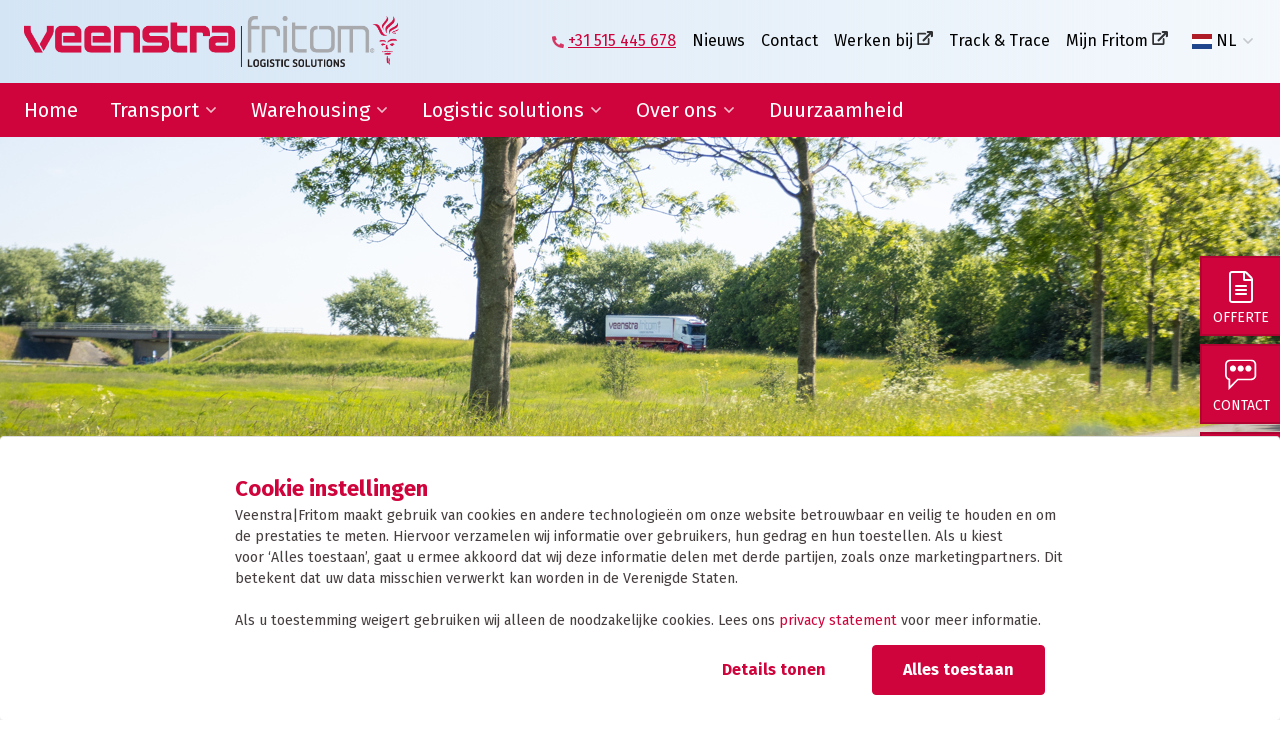

--- FILE ---
content_type: text/html; charset=utf-8
request_url: https://www.veenstrafritom.nl/privacybeleid
body_size: 48193
content:


<!DOCTYPE html>
<html lang="nl-NL">
<head>
	

<meta charset="utf-8">
<title>Privacybeleid | Veenstra|Fritom</title>

	<meta name="robots" content="index,follow" />

	<meta name="description" content="Privacybeleid" />
	<meta property="og:title" content="Privacybeleid" />
	<meta property="og:description" content="Privacybeleid" />
	<meta property="og:type" content="website" />
	<meta property="og:site_name" content="Veenstra" />
	<meta property="og:image" content="https://www.veenstrafritom.nl/media/hfjff4lj/v-f-41.jpg" />
		<meta property="og:url" content="https://www.veenstrafritom.nl/privacybeleid" />
		<link rel="canonical" href="https://www.veenstrafritom.nl/privacybeleid">

	<link rel="alternate" hreflang="nl-nl" href="https://www.veenstrafritom.nl/privacybeleid" />
	<link rel="alternate" hreflang="en-us" href="https://www.veenstrafritom.com/privacy-policy" />
	<link rel="alternate" hreflang="de" href="https://www.veenstrafritom.nl/de/datenschutzrichtlinie" />
	<link rel="alternate" hreflang="fy-nl" href="https://www.veenstrafritom.nl/fry/privacybelied" />
	<link rel="alternate" hreflang="fr" href="https://www.veenstrafritom.nl/fr/privacy-policy" />

<link rel="stylesheet" href="/dist/assets/stylesheets/style1.css?/dist/assets/stylesheets/style1.css?8BACC1329892759DE80F3E8449991375">
<link rel="apple-touch-icon" sizes="180x180" href="/dist/assets/favicons/1/apple-touch-icon.png">
<link rel="icon" type="image/png" sizes="32x32" href="/dist/assets/favicons/1/favicon-32x32.png">
<link rel="icon" type="image/png" sizes="16x16" href="/dist/assets/favicons/1/favicon-16x16.png">
<link rel="manifest" href="/dist/assets/favicons/1/site.webmanifest">
<link rel="mask-icon" color="#d0043c" href="/dist/assets/favicons/1/safari-pinned-tab.svg">
<meta name="theme-color" content="#ffffff">
<meta name="viewport" content="width=device-width, initial-scale=1, viewport-fit=cover">

<link rel="stylesheet" href="//fonts.googleapis.com/css?family=Fira&#x2B;Sans:400,400i,500,500i,700,700i&amp;display=swap">

<script>
	function loadScript(src, callback) {
		var script = document.createElement('script');
		script.src = src;

		script.onload = function () {
			callback && callback(null, script);
		}
		script.onerror = function () {
			callback && callback(new Error('Script load error for ' + src));
		}

		document.getElementsByTagName("head")[0].appendChild(script);
	}
</script>



<script data-cookieconsent='ignore'>
	window.dataLayer = window.dataLayer || [];
	function gtag() {
		dataLayer.push(arguments);
    }
    gtag("consent", "default", {
        ad_user_data: "denied",
        ad_personalization: "denied",
        ad_storage: "denied",
        analytics_storage: "denied",
        functionality_storage: "denied",
        personalization_storage: "denied",
        security_storage: "granted",
        wait_for_update: 500,
    });
    gtag("set", "ads_data_redaction", true);
    gtag("set", "url_passthrough", true);
</script>

	<!-- Google Tag Manager -->
	<link rel="preconnect" href="https://www.googletagmanager.com">
	<script data-cookieconsent="ignore">
        (function (w, d, s, l, i) {
          w[l] = w[l] || []; w[l].push({
            'gtm.start':
              new Date().getTime(), event: 'gtm.js'
          }); var f = d.getElementsByTagName(s)[0],
            j = d.createElement(s), dl = l != 'dataLayer' ? '&l=' + l : ''; j.async = true; j.src =
              'https://www.googletagmanager.com/gtm.js?id=' + i + dl; f.parentNode.insertBefore(j, f);
          })(window, document, 'script', 'dataLayer', 'GTM-TVF3WS7');</script>
	<!-- End Google Tag Manager -->


	<script id="Cookiebot" data-culture="NL" data-cbid="6c38c6d9-25be-4451-936f-9c878348401d" data-blockingmode="auto" type="text/javascript" src="https://consent.cookiebot.com/uc.js"></script>


	
</head>
<body class="body">
	

	<noscript>
		<iframe src="https://www.googletagmanager.com/ns.html?id=GTM-TVF3WS7"
				height="0" width="0" style="display:none;visibility:hidden"></iframe>
	</noscript>


	<div class="site">
		



		


		

<div class="band band--navigation ">
	<div class="band__content">
		<div class="b-grid">
			<div class="col col--logo">
				<a href="/"><img src="/dist/assets/images/logo1.png" alt="Veenstra"></a>
			</div>
			
    <div class="col col--topnavigation">

        <ul class="menu menu--preset-2">

            <li class="menu__item">
                    <a href="tel:&#x2B;31515445678" class="menu__link">&#x2B;31 515 445 678</a>
            </li>
            <li class="menu__item">
                    <a href="/nieuws" class="menu__link">Nieuws</a>
            </li>
            <li class="menu__item">
                    <a href="/contact" class="menu__link">Contact</a>
            </li>
            <li class="menu__item">
                    <a href="https://www.werkenbijveenstrafritom.nl" target="_blank" rel="noopener noreferrer" class="menu__link">Werken bij</a>
            </li>
            <li class="menu__item">
                    <a href="/trackandtrace" class="menu__link">Track &amp; Trace</a>
            </li>
            <li class="menu__item">
                    <a href="https://www.mijnfritom.nl?companyCode=VEENSTRAFRITOM" target="_blank" rel="noopener noreferrer" class="menu__link">Mijn Fritom</a>
            </li>
            </ul>

    </div>

			

    <div class="col col--extra">
        <a href="#" class="js-toggle-menu"></a>

        <ul class="menu menu--preset-4">
                <li class="menu__item menu__item--selected">
                    <a href="/privacybeleid" class="menu__link"><span class="flag flag--nl"></span>NL</a>
                </li>
                <li class="menu__item ">
                    <a href="https://www.veenstrafritom.com/privacy-policy" class="menu__link"><span class="flag flag--en"></span>EN</a>
                </li>
                <li class="menu__item ">
                    <a href="/de/datenschutzrichtlinie" class="menu__link"><span class="flag flag--de"></span>DE</a>
                </li>
                <li class="menu__item ">
                    <a href="/fry/privacybelied" class="menu__link"><span class="flag flag--fry"></span>FRY</a>
                </li>
                <li class="menu__item ">
                    <a href="/fr/privacy-policy" class="menu__link"><span class="flag flag--fr"></span>FR</a>
                </li>
        </ul>
    </div>

		</div>
	</div>
	

<!-- start: band -->
	<div class="band--navigation__menu">
		<nav class="navigation">
			<div class="b-grid">
				<div class="col col--mainnavigation">
					<ul class="menu menu--preset-1">
		<li class="menu__item ">
			<a href="/" class="menu__link" >Home</a>
		</li>
		<li class="menu__item has-submenu">
			<a href="/transport" class="menu__link" >Transport</a>
				<ul class="menu menu--preset-5">
					<li class="">

						<ul class="list list--icon list--preset-2">
								<li><a href="/transport/binnenlandse-distributie"  class="link link--preset-3">Binnenlandse distributie</a></li>
								<li><a href="/transport/internationaal-transport"  class="link link--preset-3">Internationaal transport</a></li>
								<li><a href="/transport/transport-frankrijk"  class="link link--preset-3">Transport Frankrijk</a></li>
								<li><a href="/transport/transport-duitsland"  class="link link--preset-3">Transport Duitsland</a></li>
								<li><a href="/transport/forwarding"  class="link link--preset-3">Forwarding</a></li>
								<li><a href="/transport/afwijkende-maten-transport"  class="link link--preset-3">Afwijkende maten transport</a></li>
								<li><a href="/transport/transport-gevaarlijke-stoffen"  class="link link--preset-3">Transport gevaarlijke stoffen</a></li>
								<li><a href="/transport/thermo-transport"  class="link link--preset-3">Thermo transport</a></li>
						</ul>

					</li>

					<li class="flex">
								<figure class="figure">
									<img src="/media/ydzd3bjx/whatsapp-image-2023-05-02-at-14-04-52.jpeg?rxy=0.3180159785319111,0.61241973957227114&amp;width=768&amp;height=256&amp;v=1d97cff7382d8c0" /> <!-- 768x256-->
								</figure>
								<div class="pt-2 p-4 whitespace-normal">
									<p class="text--preset-intro spacing--preset-s"><strong></strong></p>
									<p class="text--preset-card"></p>
								</div>
					</li>
				</ul>
		</li>
		<li class="menu__item has-submenu">
			<a href="/warehousing" class="menu__link" >Warehousing</a>
				<ul class="menu menu--preset-5">
					<li class="">

						<ul class="list list--icon list--preset-2">
								<li><a href="/warehousing/warehousing"  class="link link--preset-3">Warehousing</a></li>
								<li><a href="/warehousing/vas-en-val-activiteiten"  class="link link--preset-3">VAS en VAL activiteiten</a></li>
						</ul>

					</li>

					<li class="flex">
								<figure class="figure">
									<img src="/media/5jbe41z1/veenstra-fritom-11.jpg?width=768&amp;height=256&amp;v=1dad11ad3eb77b0" /> <!-- 768x256-->
								</figure>
								<div class="pt-2 p-4 whitespace-normal">
									<p class="text--preset-intro spacing--preset-s"><strong>Warehousing</strong></p>
									<p class="text--preset-card"><p>Focus op uw kernactiviteiten, bespaar in kosten in de keten en sla uw product op in een van onze warehouses in Heeg en Deventer.</p></p>
								</div>
					</li>
				</ul>
		</li>
		<li class="menu__item has-submenu">
			<a href="/logistic-solutions" class="menu__link" >Logistic solutions</a>
				<ul class="menu menu--preset-5">
					<li class="">

						<ul class="list list--icon list--preset-2">
								<li><a href="/logistic-solutions/supplier-logistics"  class="link link--preset-3">Supplier logistics</a></li>
								<li><a href="/logistic-solutions/logistics-engineering"  class="link link--preset-3">Logistics engineering</a></li>
								<li><a href="/logistic-solutions/e-fulfilment"  class="link link--preset-3">E-fulfilment</a></li>
								<li><a href="/logistic-solutions/it-diensten-en-rapportages"  class="link link--preset-3">IT-diensten en rapportages</a></li>
						</ul>

					</li>

					<li class="flex">
								<figure class="figure">
									<img src="/media/gotn2xaq/veenstra-fritom-7.jpg?width=768&amp;height=256&amp;v=1dad1213f8f41d0" /> <!-- 768x256-->
								</figure>
								<div class="pt-2 p-4 whitespace-normal">
									<p class="text--preset-intro spacing--preset-s"><strong>Logistic solutions</strong></p>
									<p class="text--preset-card"><p>Geen omkijken meer naar uw logistieke keten. Dat wilt u toch ook?</p></p>
								</div>
					</li>
				</ul>
		</li>
		<li class="menu__item has-submenu">
			<a href="/over-ons" class="menu__link" >Over ons</a>
				<ul class="menu menu--preset-5">
					<li class="">

						<ul class="list list--icon list--preset-2">
								<li><a href="/over-ons/het-verhaal-van-veenstra-fritom"  class="link link--preset-3">Het verhaal van Veenstra|Fritom</a></li>
								<li><a href="/over-ons/wat-ons-beweegt"  class="link link--preset-3">Wat ons beweegt</a></li>
								<li><a href="/over-ons/vacatures"  class="link link--preset-3">Vacatures</a></li>
								<li><a href="/over-ons/lean-green"  class="link link--preset-3">Lean &amp; Green</a></li>
								<li><a href="/over-ons/certificeringen"  class="link link--preset-3">Certificeringen</a></li>
								<li><a href="/over-ons/condities"  class="link link--preset-3">Condities</a></li>
						</ul>

					</li>

					<li class="flex">
								<figure class="figure">
									<img src="/media/5kqf44dq/veenstra-fritom-heeg.jpg?width=768&amp;height=256&amp;v=1d93167abf939d0" /> <!-- 768x256-->
								</figure>
								<div class="pt-2 p-4 whitespace-normal">
									<p class="text--preset-intro spacing--preset-s"><strong>Over ons</strong></p>
									<p class="text--preset-card"><p>Weten wat ons drijft en nieuwsgierig naar ons verhaal?</p></p>
								</div>
					</li>
				</ul>
		</li>
		<li class="menu__item ">
			<a href="/duurzaamheid" class="menu__link" >Duurzaamheid</a>
		</li>
					</ul>
				</div>

				

			</div>
		</nav>
	</div>
<!-- end: band -->


		<div class="band--navigation__buttons">

					<a href="/vraag-hier-uw-tarief-aan" class="button button--preset-4" aria-label="Offerte">


            <span class="icon">
                <svg xmlns="http://www.w3.org/2000/svg" viewBox="0 0 384 512"><path d="M369.9 97.9L286 14C277 5 264.8-.1 252.1-.1H48C21.5 0 0 21.5 0 48v416c0 26.5 21.5 48 48 48h288c26.5 0 48-21.5 48-48V131.9c0-12.7-5.1-25-14.1-34zm-22.6 22.7c2.1 2.1 3.5 4.6 4.2 7.4H256V32.5c2.8.7 5.3 2.1 7.4 4.2l83.9 83.9zM336 480H48c-8.8 0-16-7.2-16-16V48c0-8.8 7.2-16 16-16h176v104c0 13.3 10.7 24 24 24h104v304c0 8.8-7.2 16-16 16zm-48-244v8c0 6.6-5.4 12-12 12H108c-6.6 0-12-5.4-12-12v-8c0-6.6 5.4-12 12-12h168c6.6 0 12 5.4 12 12zm0 64v8c0 6.6-5.4 12-12 12H108c-6.6 0-12-5.4-12-12v-8c0-6.6 5.4-12 12-12h168c6.6 0 12 5.4 12 12zm0 64v8c0 6.6-5.4 12-12 12H108c-6.6 0-12-5.4-12-12v-8c0-6.6 5.4-12 12-12h168c6.6 0 12 5.4 12 12z"></path></svg>
            </span>
						<div>
							<span>Offerte</span>
						</div>
					</a>
					<a href="/contact" class="button button--preset-4" aria-label="Contact">


            <span class="icon">
                <svg viewBox="0 0 40 39" xmlns="http://www.w3.org/2000/svg"><g fill-rule="evenodd"><path d="M32.257.009H6.874A7.517 7.517 0 005.62.153a7.949 7.949 0 00-2.288.803C1.263 2.078.008 4.07.008 6.976v12.433c.003.89.214 2.143.852 3.42l.122.234c.711 1.305 1.778 2.297 3.225 2.84l.225.078v12.483l11.967-12.089h15.88a7.525 7.525 0 001.271-.143 7.951 7.951 0 002.289-.803c2.07-1.122 3.325-3.115 3.325-6.02V6.954a7.75 7.75 0 00-.142-1.28 8.116 8.116 0 00-.792-2.304C37.12 1.28 35.142.01 32.257.01zM6.893 2.146h25.364c2.069 0 3.335.813 4.086 2.226.485.915.671 1.9.684 2.601V19.41c0 2.1-.808 3.384-2.206 4.141a5.823 5.823 0 01-2.563.689H15.507l-8.938 9.028v-8.984l-.86-.17c-1.42-.282-2.35-1.064-2.937-2.238a6.16 6.16 0 01-.547-1.724 5.08 5.08 0 01-.08-.745V6.976c0-2.1.808-3.384 2.206-4.142a5.87 5.87 0 012.367-.68l.175-.008z" fill-rule="nonzero"></path><path d="M9.932 15.368c2.132 0 3.861-1.747 3.861-3.9 0-2.155-1.729-3.902-3.861-3.902-2.133 0-3.862 1.747-3.862 3.901s1.73 3.901 3.862 3.901m9.654 0c2.132 0 3.861-1.747 3.861-3.9 0-2.155-1.729-3.902-3.861-3.902s-3.861 1.747-3.861 3.901 1.729 3.901 3.861 3.901m9.654 0c2.133 0 3.862-1.747 3.862-3.9 0-2.155-1.73-3.902-3.862-3.902s-3.861 1.747-3.861 3.901 1.729 3.901 3.861 3.901"></path></g></svg>
            </span>
						<div>
							<span>Contact</span>
						</div>
					</a>
					<a href="/trackandtrace" class="button button--preset-4" aria-label="Tracking">


            <span class="icon">
                <svg viewBox="0 0 35 37" xmlns="http://www.w3.org/2000/svg"><g fill-rule="evenodd"><path d="M6.428 9.46l7.726-4.415 7.252 4.415-7.488 4.257zm-.473 1.261l7.411 4.1v8.829l-7.41-4.278zm8.987 4.257l7.252-4.257v8.65l-7.252 4.278z"></path><path d="M14.36.222C6.445.222.028 6.638.028 14.554S6.445 28.886 14.36 28.886c7.916 0 14.333-6.416 14.333-14.332S22.276.222 14.36.222zm0 2.287c6.653 0 12.046 5.392 12.046 12.045S21.013 26.6 14.36 26.6c-6.652 0-12.045-5.392-12.045-12.045S7.708 2.51 14.36 2.51z" fill-rule="nonzero"></path><path d="M20.618 26.874l7.743 8.598a3.705 3.705 0 005.507-4.958l-7.743-8.598-5.507 4.958z"></path></g></svg>
            </span>
						<div>
							<span>Tracking</span>
						</div>
					</a>
					<a href="https://www.veenstrafritom.nl/veelgestelde-vragen" class="button button--preset-4" aria-label="FAQ">


            <span class="icon">
                <svg xmlns="http://www.w3.org/2000/svg" viewBox="0 0 512 512"><path d="M256 40c118.621 0 216 96.075 216 216 0 119.291-96.61 216-216 216-119.244 0-216-96.562-216-216 0-119.203 96.602-216 216-216m0-32C119.043 8 8 119.083 8 256c0 136.997 111.043 248 248 248s248-111.003 248-248C504 119.083 392.957 8 256 8zm-36 344h12V232h-12c-6.627 0-12-5.373-12-12v-8c0-6.627 5.373-12 12-12h48c6.627 0 12 5.373 12 12v140h12c6.627 0 12 5.373 12 12v8c0 6.627-5.373 12-12 12h-72c-6.627 0-12-5.373-12-12v-8c0-6.627 5.373-12 12-12zm36-240c-17.673 0-32 14.327-32 32s14.327 32 32 32 32-14.327 32-32-14.327-32-32-32z"></path></svg>
            </span>
						<div>
							<span>FAQ</span>
						</div>
					</a>

		</div>
</div>
		

	<!-- start: band -->
	<div class="band band--header band--header--preset-1">
			<div class="band__content">
				<h1 class="title--preset-2">Privacybeleid</h1>
			</div>

			<div class="band__image lazyload"
				 data-sizes="auto"
				 data-bgset="/media/hfjff4lj/v-f-41.jpg?rxy=0.6381578063493344,0.482690752767379&amp;width=640&amp;height=480&amp;v=1dbfc84bed0d000 [(max-width: 640px)] |
			/media/hfjff4lj/v-f-41.jpg?rxy=0.6381578063493344,0.482690752767379&amp;width=768&amp;height=576&amp;v=1dbfc84bed0d000 [(max-width: 768px)] |
			/media/hfjff4lj/v-f-41.jpg?rxy=0.6381578063493344,0.482690752767379&amp;width=1024&amp;height=440&amp;v=1dbfc84bed0d000 [(max-width: 1024px)] |
			/media/hfjff4lj/v-f-41.jpg?rxy=0.6381578063493344,0.482690752767379&amp;width=1280&amp;height=440&amp;v=1dbfc84bed0d000 [(max-width: 1280px)] |
			/media/hfjff4lj/v-f-41.jpg?rxy=0.6381578063493344,0.482690752767379&amp;width=1920&amp;height=440&amp;v=1dbfc84bed0d000">
			</div>
	</div>
	<!-- end: band -->


    <div class="band band--breadcrumb">
        <div class="band__content">
            <ul class="menu menu--preset-3">
                        <li class="menu__item">
                            <a href="/" class="menu__link">Home</a>   
                        </li>
                        <li class="menu__item menu__item--selected">
                            <span>Privacybeleid</span>
                        </li>
            </ul>
        </div>
    </div>



	<div class="band band--preset-1 ">
		<div class="band__content">
			

<div class="rte "><p>De Fritom Group neemt privacy serieus. In deze privacyverklaring leggen wij uit welke persoonsgegevens wij verzamelen en gebruiken, met welk doel wij dit doen en hoe wij ervoor zorgen dat deze persoonsgegevens goed zijn beveiligd.<br /><br /><strong>Privacybeleid<br /></strong>De Fritom Group verwerkt, beheert en beveiligt persoonlijke gegevens als verwerkingsverantwoordelijke met de grootste zorgvuldigheid. Wij bieden onze medewerkers een veilige werkplek. We voldoen daarbij aan de eisen die de Algemene verordening gegevensbescherming (AVG) en nationale wetgeving aan ons stelt. Hoe wij aan deze eisen voldoen hebben wij vastgelegd in ons <a href="/privacy-statement" title="Privacy statement">privacyreglement</a>.<br /><br /><strong>Persoonsgegevens die we verwerken<br /></strong>De Fritom Group verwerkt persoonsgegevens van personeel, bezoekers, klanten, relaties en andere personen. Een deel van die persoonsgegevens ontvangen wij rechtstreeks van de betrokkenen. Bijvoorbeeld de naw-gegevens van een klant en bij het in dienst nemen van personeel van nieuwe medewerkers. Een deel van de persoonsgegevens die wij verwerken verzamelen wij zelf, zoals gegevens over het functioneren van medewerkers. Verder ontvangen wij ook persoonsgegevens van derden.<br /><br />Van medewerkers verwerken wij de volgende persoonsgegevens:</p>
<ol>
<li>naam, voornamen, voorletters, titulatuur, geslacht, geboortedatum, adres, postcode, woonplaats, telefoonnummer en soortgelijke voor communicatie benodigde gegevens, zoals het e-mailadres alsmede bankrekeningnummer van de betrokkene;</li>
<li>BSN-nummer;</li>
<li>kopie ID-bewijs/paspoort;</li>
<li>een personeelsnummer dat geen andere informatie bevat dan bedoeld onder a;</li>
<li>nationaliteit, geboorteplaats;</li>
<li>gegevens betreffende de godsdienst of levensovertuiging, voor zover die noodzakelijk zijn voor een goede functie-uitoefening conform de benoemingsvoorwaarden;</li>
<li>gegevens betreffende gevolgde en te volgen opleidingen, cursussen en stages;</li>
<li>gegevens betreffende de arbeidsvoorwaarden;</li>
<li>gegevens betreffende het berekenen, vastleggen en betalen van salarissen, vergoedingen en andere geldsommen en beloningen in natura;</li>
<li>gegevens betreffende het berekenen, vastleggen en betalen van belasting en premies;</li>
<li>gegevens betreffende de functie of de voormalige functie(s), alsmede betreffende de aard, de inhoud en de beëindiging van voorgaande dienstverbanden;</li>
<li>gegevens met het oog op de administratie van de aanwezigheid van de betrokkenen op de plaats waar de arbeid wordt verricht en hun afwezigheid in verband met verlof, arbeidsduurverkorting, bevalling of ziekte, met uitzondering van gegevens over de aard van de ziekte;</li>
<li>gegevens die in het belang van de betrokkenen worden opgenomen met het oog op hun arbeidsomstandigheden en veiligheid;</li>
<li>gegevens, waaronder begrepen gegevens betreffende gezinsleden en voormalige gezinsleden van de betrokkenen, die noodzakelijk zijn met het oog op een overeengekome arbeidsvoorwaarden;</li>
<li>gegevens met betrekking tot de functie-uitoefening, de personeelsbeoordeling en de loopbaanbegeleiding, voor zover die gegevens bij de betrokkenen bekend zijn;</li>
<li>inloggegevens Fritomnetwerk</li>
<li>foto's en videobeelden met of zonder geluid van activiteiten van het betreffende Fritombedrijf en de werkzaamheden die door medewerkers worden uitgevoerd;</li>
<li>camerabeelden van het bedrijfsterrein en de algemeen toegankelijke ruimten van het betreffende Fritombedrijf;</li>
<li>de gegevens met betrekking tot het tijdstip, de datum en de plaats waarop de camera-opnamen zijn gemaakt;</li>
<li>andere dan de onder a. tot en met s. bedoelde gegevens waarvan de verwerking wordt vereist ingevolge of noodzakelijk is met het oog op de toepassing van een andere niet nader genoemde wet.</li>
</ol>
<p>Gegevens die wij niet van de medewerker hebben ontvangen en ook niet zelf hebben verzameld, hebben wij ontvangen van de volgende derde partijen:</p>
<ul>
<li>Arbodienst</li>
<li>Belastingdienst</li>
<li>UWV</li>
<li>Overige overheidsinstellingen</li>
</ul>
<p>Van charters en ingehuurde derden verwerken wij de volgende persoonsgegevens:</p>
<ol>
<li>naam, voornamen, voorletters, titulatuur, geslacht, geboortedatum, adres, postcode, woonplaats, telefoonnummer en soortgelijke voor communicatie benodigde gegevens, zoals het e-mailadres alsmede bank- en girorekeningnummer van de betrokkene;</li>
<li>BSN-nummer;</li>
<li>kopie ID-bewijs/paspoort;</li>
<li>nationaliteit, geboorteplaats;</li>
<li>gegevens betreffende de godsdienst of levensovertuiging, voor zover die noodzakelijk zijn voor een goede functie-uitoefening conform de benoemingsvoorwaarden;</li>
<li>gegevens betreffende gevolgde en te volgen opleidingen, cursussen en stages;</li>
<li>gegevens betreffende de overeenkomst van dienstverlening;</li>
<li>gegevens betreffende het berekenen, vastleggen en betalen van vergoedingen en andere geldsommen en beloningen in natura;</li>
<li>gegevens met het oog op de administratie van de aanwezigheid van de betrokkenen op de plaats waar de arbeid wordt verricht;</li>
<li>gegevens die in het belang van de betrokkenen worden opgenomen met het oog op hun arbeidsomstandigheden en veiligheid;</li>
<li>foto's en videobeelden met of zonder geluid van activiteiten van het betreffende Fritombedrijf en de werkzaamheden die door charters/derden worden uitgevoerd;</li>
<li>camerabeelden van het bedrijfsterrein en de algemeen toegankelijke ruimten van het betreffende Fritombedrijf;</li>
<li>de gegevens met betrekking tot het tijdstip, de datum en de plaats waarop de camera-opnamen zijn gemaakt;</li>
<li>andere dan de onder a. tot en met m. bedoelde gegevens waarvan de verwerking wordt vereist ingevolge of noodzakelijk is met het oog op de toepassing van een andere niet nader genoemde wet.</li>
</ol>
<p>Van opdrachtgevers en klanten verwerken wij de volgende persoonsgegevens:</p>
<ol>
<li>naam, voornamen, voorletters, titulatuur, geslacht, geboortedatum, adres, postcode, woonplaats, telefoonnummer en soortgelijke voor communicatie benodigde gegevens, zoals het e-mailadres alsmede de organisatie waartoe de betrokkene behoort;</li>
<li>administratienummer</li>
<li>gegevens met het oog op de door opdrachtgever/klant verleende opdracht;</li>
<li>camerabeelden van het bedrijfsterrein en de algemeen toegankelijke ruimten van het betreffende Fritombedrijf;</li>
<li>gegevens met betrekking tot het tijdstip, de datum en de plaats waarop de camerabeelden zijn gemaakt.</li>
<li>andere dan de onder a. tot en met d. bedoelde gegevens waarvan de verwerking is vereist ingevolge of noodzakelijk is met het oog op de toepassing van een andere wet.</li>
</ol>
<p><strong>Waarom wij persoonsgegevens gebruiken<br /></strong>Persoonsgegevens van personeel gebruiken wij alleen met het oog op het uitvoeren van de arbeidsovereenkomst. Het verwerken van persoonsgegevens van personeel heeft tot doel:</p>
<ol>
<li>het aangaan van de arbeidsovereenkomst (artikel 6 lid 1b AVG);</li>
<li>het vaststellen van het salaris en overige arbeidsvoorwaarden (artikel 6 lid 1b AVG);</li>
<li>het (laten) uitbetalen van salaris, de afdracht van belastingen en premies (artikelen 6 lid 1b en 6 lid 1c AVG);</li>
<li>de uitvoering van een voor de betrokkene geldende arbeidsvoorwaarde (artikel 6 lid 1b AVG);</li>
<li>het innen van vorderingen, waaronder begrepen het in handen van derden stellen van die vorderingen (artikel 6 lid 1b AVG);</li>
<li>het verlenen van ontslag (artikel 6 lid 1b AVG);</li>
<li>de overgang van de betrokkene naar diens (tijdelijke) tewerkstelling bij een ander onderdeel van de groep, bedoeld in artikel 2:24b van het Burgerlijk Wetboek waaraan de verwerkingsverantwoordelijke is verbonden (artikel 6 lid 1b AVG);</li>
<li>het geven van leiding en het begeleiden van betrokkene (artikel 6 lid 1b AVG);</li>
<li>het verstrekken van de bedrijfsmedische zorg voor betrokkene en het kunnen nakomen van re-integratieverplichtingen bij verzuim (artikel 6 lid 1c AVG);</li>
<li>het verlenen van toegang tot het Fritomnetwerk (artikel 6 lid 1b AVG);</li>
<li>het regelen van en de controle van aanspraken op uitkeringen in verband met de beëindiging van een dienstverband (artikel 6 lid 1b AVG);</li>
<li>verkiezing leden medezeggenschapsorgaan (art. 6 lid 1c AVG);</li>
<li>het behandelen van geschillen (artikel 6 lid 1b AVG);</li>
<li>de behandeling van personeelszaken, anders dan genoemd onder a. t/m m. (artikel 6 lid 1b AVG);</li>
<li>het laten uitoefenen van accountantscontrole en het laten vaststellen van aanspraken op bekostiging (artikel 6 lid 1c AVG);</li>
<li>beveiliging van en toezicht op personen, zaken en gebouwen (art. 6 lid 1f AVG)</li>
</ol>
<p>Het verwerken van persoonsgegevens van charters en ingehuurde derden heeft tot doel:</p>
<ol>
<li>het aangaan van de overeenkomst van dienstverlening; (artikel 6 lid 1b AVG)</li>
<li>het vaststellen van de beloning en overige voorwaarden van dienstverlening;</li>
<li>het (laten) uitbetalen van beloning (artikel 6 lid 1b AVG</li>
<li>de uitvoering van een voor de betrokkene geldende regeling; (artikel 6 lid 1b AVG)</li>
<li>het innen van vorderingen, waaronder begrepen het in handen van derden stellen van die vorderingen; (artikel 6 lid 1b AVG)</li>
<li>het opzeggen van de overeenkomst tot dienstverlening (artikel 6 lid 1b AVG)</li>
<li>de overgang van de betrokkene naar diens (tijdelijke) tewerkstelling bij een ander onderdeel van de groep, bedoeld in artikel 2:24b van het Burgerlijk Wetboek waaraan de verwerkingsverantwoordelijke is verbonden (artikel 6 lid 1b AVG);</li>
<li>het geven van instructies en het begeleiden van betrokkene (artikel 6 lid 1b AVG);</li>
<li>het behandelen van geschillen; (artikel 6 lid 1b AVG)</li>
<li>de behandeling van zaken met betrekking tot de dienstverlening, anders dan genoemd onder a. t/m i.; (artikel 6 lid 1b AVG)</li>
<li>het laten uitoefenen van accountantscontrole en het laten vaststellen van aanspraken op bekostiging; (artikel 6 lid 1c AVG)</li>
<li>beveiliging van en toezicht op personen, zaken en gebouwen (art. 6 lid 1f AVG)</li>
</ol>
<p>Het verwerken van persoonsgegevens van opdrachtgevers en klanten heeft tot doel:</p>
<ol>
<li>het doen van bestellingen of de opdrachtverlening aan dienstverleners (artikel 6 lid 1b AVG);</li>
<li>het berekenen en vastleggen van inkomsten en uitgaven en het doen van betalingen (artikel 6 lid 1b AVG);</li>
<li>het innen van vorderingen, waaronder begrepen het in handen van derden stellen van die vorderingen alsmede andere activiteiten van intern beheer (artikel 6 lid 1b AVG);</li>
<li>het onderhouden van contacten door de verwerkingsverantwoordelijke met de leveranciers (artikel 6 lid 1b AVG);</li>
<li>het behandelen van geschillen en het doen uitoefenen van accountantscontrole (artikel 6 lid 1c AVG);</li>
<li>de uitvoering of de toepassing van een andere wet (artikel 6 lid 1c AVG);</li>
<li>beveiliging van en toezicht op personen, zaken en gebouwen die zijn toevertrouwd aan de zorg van het betreffende Fritombedrijf (artikel 6 lid 1f AVG).</li>
</ol>
<p><strong>Beveiligen en bewaren<br /></strong>Wij nemen passende maatregelen om misbruik, verlies, onbevoegde toegang en andere ongewenste handelingen met persoonsgegevens tegen te gaan. Zo slaan wij persoonsgegevens op in systemen die beperkt toegankelijk zijn en maken wij gebruik van versleuteling. Deze maatregelen zijn opgenomen in ons veiligheidsbeleid.<br /><br />De verzamelde persoonsgegevens worden niet langer bewaard dan noodzakelijk is. Gegevens van personeel verwijderen wij twee jaar na einde dienstverband, tenzij wij ons moeten houden aan een (langere) bewaartermijn uit de wet.<br /><br />We hebben o.m. de volgende beveiligingsmaatregelen genomen:</p>
<ol>
<li>De Fritom Group heeft het beheer van haar ICT omgeving uitbesteed aan een IT-dienstverlener (ISO 9001, ISO/IEC 27001 en NEN7510 gecertificeerd).</li>
<li>De ICT-omgeving van de Fritom Group is als private cloud ondergebracht in een 24 uur per dag beveiligd datacenter in Nederland.</li>
<li>Data wordt volgens een back-upschema opgeslagen waardoor de schade bij onbedoelde vernietiging of aantasting van de gegevens beperkt is.</li>
<li>De ICT-omgeving is voorzien van up-to-date antivirus- en mallwaresoftware die op diverse lagen in de techniek wordt toegepast.</li>
<li>De Fritom Group kent een autorisatiebeleid waardoor enkel bevoegden vanuit hun rol of functie toegang hebben tot het systeem en de benodigde data, voor de periode dat dit noodzakelijk is.</li>
<li>Remote toegang tot de ICT-omgeving wordt beveiligd met veilige wachtwoorden die periodiek dienen te worden gewijzigd. De software waarmee remote toegang plaatsvindt bevat maatregelen tegen ongewenste toegang, zoals het beperken van het aantal inlogpogingen per tijdseenheid.</li>
<li>Softwareleveranciers hebben alleen toegang tot dat deel van het systeem waarin zij noodzakelijkerwijs hun werkzaamheden moeten verrichten. De toegang beperkt zich nadrukkelijk tot de periode waarbinnen de werkzaamheden plaatsvinden en is alleen mogelijk na toestemming van IT-Verwerkingsverantwoordelijke bij de Fritom Group.</li>
<li>Wijzigingen in de ICT-omgeving vinden plaats volgens de wijzigingsprocedure en worden vastgelegd middels een Request for Change formulier.</li>
<li>Beveiligingsincidenten worden centraal gerapporteerd, vastgelegd in een meldingssysteem en met de IT-dienstverlener afgehandeld volgens regulier incident management.</li>
<li>Het lokale (draadloze)netwerk van de Fritom Group is voorzien van diverse beveiligingsmaatregelen (firewall, monitoringsystemen, e.d.).</li>
<li>Medewerkers die tijdens hun werkzaamheden in aanraken komen met gevoelige persoonsgegevens hebben een geheimhoudingsverklaring ondertekend.</li>
</ol>
<p><strong>Gegevensuitwisseling buiten de EU<br /></strong>Als persoonsgegevens worden doorgegeven aan een land buiten de Europese Economische Ruimte (EER) moet er sprake zijn van een beveiligingsniveau dat vergelijkbaar is met het beveiligingsniveau onder de AVG (zie ook de toelichting bij Annex 3 van het Register).</p>
<p>Om dit te waarborgen zijn er de volgende mogelijkheden:</p>
<ol>
<li>doorgifte op basis van een adequaatheidsbesluit van de Europese Commissie;</li>
<li>doorgifte op basis van passende waarborgen, wanneer een land of organisatie niet als adequaat is aangemerkt door de Europese Commissie kan doorgifte plaatsvinden als de verwerkersverantwoordelijke en de verwerker (aantoonbaar) voorzien in passende waarborgen en afdwingbare rechten en rechtsmiddelen voor betrokkene(n);</li>
<li>doorgifte op basis van uitdrukkelijke toestemming van de betrokkene waarbij de betrokkene geïnformeerd is over de risico’s, of wanneer sprake is van een situatie van noodzaak.</li>
</ol>
<p><strong>Gegevensuitwisseling naar de VS</strong></p>
<p>De Europese Commissie (EC) heeft een regeling vastgesteld voor doorgifte van persoonsgegevens aan de Verenigde Staten (VS). Deze regeling heet het EU-VS privacy shield (privacyschild). Het doel van het privacy shield is bij uitwisseling van persoonsgegevens met de VS een beschermingsniveau te bieden dat in grote lijnen overeenkomt met het niveau binnen de Europese Unie (EU).</p>
<p>Het privacy shield komt in de plaats van de Safe Harbour-overeenkomst, die het Europees Hof van Justitie op 6 oktober 2015 ongeldig verklaarde. Elke organisatie in de VS die gecertificeerd is bij het privacy shield, heeft een passend beschermingsniveau (voor de duur van de certificatie). Dat betekent dat organisaties vanuit Europa persoonsgegevens mogen doorgeven naar deze organisaties in de VS.</p>
<p><strong>Deelt de Fritom Group persoonsgegevens met derden?<br /></strong>Wij delen persoonsgegevens alleen met derden als dit nodig is voor de uitvoering van een overeenkomst of om te voldoen aan een wettelijke verplichting. Met organisaties die uw gegevens verwerken in opdracht van ons bedrijf worden afspraken gemaakt om ervoor te zorgen dat uw gegevens ook daar goed zijn beveiligd. Wij maken ook gebruik van clouddiensten waarbij gegevens op een server in het buitenland worden opgeslagen. Dit doen wij alleen als sprake is van een adequaat niveau van gegevensbescherming.<br /><br /><strong>Welke rechten heb ik?<br /></strong>U heeft het recht om bezwaar te maken tegen de verwerking van uw gegevens, eerder gegeven toestemming in te trekken en u heeft het recht om uw gegevens in te zien, te corrigeren of te verwijderen. Ook kunt u in voorkomende gevallen aan het desbetreffende Fritombedrijf vragen om de verwerking van uw persoonsgegevens te beperken of om uw gegevens aan uzelf of aan een derde partij over te dragen.</p>
<p>Wilt u gebruikmaken van (een van) deze rechten of heeft u vragen over hoe wij omgaan met privacy en persoonsgegevens. Dan kunt u contact met ons opnemen via <a href="mailto:fg@fritom.nl">fg@fritom.nl</a> of rechtstreeks met onze functionaris voor de gegevensbescherming (FG), de heer R. Beuving.</p>
<p>Heeft u een klacht over de manier waarop wij persoonsgegevens verwerken? Neem ook dan contact op met onze FG via de hiervoor genoemde contactgegevens. Mocht u er samen met ons onverhoopt niet uitkomen, dan kunt u een klacht indienen bij de toezichthouder, de <a rel="noopener" href="https://autoriteitpersoonsgegevens.nl/nl/zelf-doen/privacyrechten/klacht-over-gebruik-persoonsgegevens" target="_blank">Autoriteit Persoonsgegevens</a>.</p>
<p>Aan een verzoek zijn geen kosten verbonden. Wanneer verzoeken van een betrokkene kennelijk ongegrond, of buitensporig zijn, met name vanwege hun repetitieve karakter kan het Fritombedrijf aan wie het verzoek is gericht echter een redelijke vergoeding aanrekenen in het licht van de administratieve kosten waarmee het verzoek gepaard gaat ofwel weigeren gevolg te geven aan het verzoek.</p>
<p>Het Fritombedrijf waaraan het verzoek is gericht verstrekt de betrokkene binnen een maand na ontvangst van het verzoek informatie over het gevolg dat aan het verzoek is gegeven.</p>
<p>Indien de betrokkene een verzoek doet omdat bepaalde opgenomen gegevens onjuist c.q. onvolledig zouden zijn, hij een belang heeft bij beëindiging van de verwerking dat zwaarder weegt dan dat van de organisatie, dan wel de verwerking gezien de doelstelling van  het privacyreglement van de Fritom Group niet (langer) noodzakelijk is, dan wel strijdig is met dit reglement, neemt de functionaris gegevensbescherming namens de verwerkingsverantwoordelijke binnen een maand nadat betrokkene dit verzoek heeft ingediend, hierover een schriftelijke beslissing.</p>
<p>Afhankelijk van de complexiteit van de verzoeken en van het aantal verzoeken kan die termijn indien nodig met nog eens twee maanden worden verlengd. Het betreffende Fritombedrijf stelt de betrokkene binnen een maand in kennis van een dergelijke verlenging. Wanneer betrokkene zijn verzoek elektronisch indient, wordt de informatie indien mogelijk elektronisch verstrekt, tenzij de betrokkene anderszins verzoekt.</p>
<p>Als het betreffende Fritombedrijf twijfelt aan de identiteit van de verzoeker, vraagt zij zo spoedig mogelijk aan de verzoeker schriftelijk nadere gegevens inzake zijn identiteit te verstrekken of een geldig identiteitsbewijs te overleggen. Door dit verzoek wordt de termijn opgeschort tot het tijdstip dat het gevraagde bewijs is geleverd.</p>
<p>Indien het betreffende Fritombedrijf geen gevolg wenst te geven aan een verzoek zoals bovenbedoeld doet zij hiervan - gemotiveerd - schriftelijk mededeling aan de betrokkene, binnen een maand na ontvangst van het verzoek.<br /><br /><strong>Aanpassen privacyverklaring<br /></strong>Wij behouden ons het recht voor deze privacyverklaring aan te passen. Op deze website plaatsen wij eventuele herziene versies. Als een herziene versie wordt geplaatst zorgen wij voor een duidelijke melding hiervan met informatie over de belangrijkste wijzigingen. Ook geven wij aan wanneer de verklaring voor het laatst is gewijzigd.</p></div>
		</div>
	</div>

		
<div class="band band--preset-6">
	<div class="band__content">
		<div class="b-grid b-grid--preset-4">
			        <div class="col">
						
<h4 class="title--preset-7 spacing uppercase">Diensten</h4>    
    <ul class="list list--preset-1 spacing">

        <li><a href="/transport/binnenlandse-distributie"  class="link link--preset-footer">Binnenlandse distributie</a></li>

        <li><a href="/transport/internationaal-transport"  class="link link--preset-footer">Internationaal transport</a></li>

        <li><a href="/transport/afwijkende-maten-transport"  class="link link--preset-footer">Afwijkende maten transport</a></li>

        <li><a href="/warehousing"  class="link link--preset-footer">Warehousing</a></li>

        <li><a href="/logistic-solutions/supplier-logistics"  class="link link--preset-footer">Supplier logistics</a></li>

        <li><a href="/logistic-solutions/e-fulfilment"  class="link link--preset-footer">E-fulfilment</a></li>

        <li><a href="/adr-transport-met-thermotransport"  class="link link--preset-footer">ADR-transport met thermotransport</a></li>
    </ul>

                    </div>
			        <div class="col">
						
<h4 class="title--preset-7 spacing uppercase">Over Veenstra|Fritom</h4>    
    <ul class="list list--preset-1 spacing">

        <li>Duurzaamheid</li>

        <li><a href="/over-ons/certificeringen"  class="link link--preset-footer">Certificering</a></li>

        <li><a href="/over-ons/condities"  class="link link--preset-footer">Condities</a></li>

        <li><a href="/nieuws"  class="link link--preset-footer">Nieuws</a></li>

        <li><a href="https://www.werkenbijveenstrafritom.nl" target="_blank" rel="noopener noreferrer" class="link link--preset-footer">Werken bij Veenstra|Fritom</a></li>
    </ul>

    <a href="http://eepurl.com/hUg-nT" target="_blank" rel="noopener noreferrer" class="button button--preset-1 button--lg" aria-label="Inschrijven nieuwsbrief">
        <span>Inschrijven nieuwsbrief</span>
    </a>

                    </div>
			        <div class="col">
						
<h4 class="title--preset-7 spacing uppercase">Veenstra|Fritom</h4>    
    <ul class="list list--preset-1 spacing">

        <li>Lytshuzen 26, 8621 XG  Heeg</li>

        <li>Postbus 6, 8620 AA, Heeg - Nederland</li>

        <li><a href="tel:&#x2B;31515445678"  class="link link--preset-footer">T: &#x2B;31 515 445 678</a></li>

        <li>F: &#x2B;31 515 443 352</li>

        <li><a href="mailto:info@veenstrafritom.nl"  class="link link--preset-footer">info@veenstrafritom.nl</a></li>
    </ul>

<h4 class="title--preset-7 spacing uppercase">Heeg | Deventer</h4>
	<ul class="list list--social spacing">
				<li>
					<a href="https://www.facebook.com/VeenstralFritom-221350098012245" class="link" target="_blank">


            <span class="icon">
                <svg xmlns="http://www.w3.org/2000/svg" viewBox="0 0 320 512"><path d="M279.14 288l14.22-92.66h-88.91v-60.13c0-25.35 12.42-50.06 52.24-50.06h40.42V6.26S260.43 0 225.36 0c-73.22 0-121.08 44.38-121.08 124.72v70.62H22.89V288h81.39v224h100.17V288z"></path></svg>
            </span>
					</a>
				</li>
				<li>
					<a href="https://www.linkedin.com/company/veenstra-fritom/" class="link" target="_blank">


            <span class="icon">
                <svg xmlns="http://www.w3.org/2000/svg" viewBox="0 0 448 512"><path d="M100.28 448H7.4V148.9h92.88zM53.79 108.1C24.09 108.1 0 83.5 0 53.8a53.79 53.79 0 01107.58 0c0 29.7-24.1 54.3-53.79 54.3zM447.9 448h-92.68V302.4c0-34.7-.7-79.2-48.29-79.2-48.29 0-55.69 37.7-55.69 76.7V448h-92.78V148.9h89.08v40.8h1.3c12.4-23.5 42.69-48.3 87.88-48.3 94 0 111.28 61.9 111.28 142.3V448z"></path></svg>
            </span>
					</a>
				</li>
				<li>
					<a href="https://www.instagram.com/veenstrafritom/" class="link" target="_blank">


            <span class="icon">
                <svg xmlns="http://www.w3.org/2000/svg" viewBox="0 0 448 512"><path d="M224.1 141c-63.6 0-114.9 51.3-114.9 114.9s51.3 114.9 114.9 114.9S339 319.5 339 255.9 287.7 141 224.1 141zm0 189.6c-41.1 0-74.7-33.5-74.7-74.7s33.5-74.7 74.7-74.7 74.7 33.5 74.7 74.7-33.6 74.7-74.7 74.7zm146.4-194.3c0 14.9-12 26.8-26.8 26.8-14.9 0-26.8-12-26.8-26.8s12-26.8 26.8-26.8 26.8 12 26.8 26.8zm76.1 27.2c-1.7-35.9-9.9-67.7-36.2-93.9-26.2-26.2-58-34.4-93.9-36.2-37-2.1-147.9-2.1-184.9 0-35.8 1.7-67.6 9.9-93.9 36.1s-34.4 58-36.2 93.9c-2.1 37-2.1 147.9 0 184.9 1.7 35.9 9.9 67.7 36.2 93.9s58 34.4 93.9 36.2c37 2.1 147.9 2.1 184.9 0 35.9-1.7 67.7-9.9 93.9-36.2 26.2-26.2 34.4-58 36.2-93.9 2.1-37 2.1-147.8 0-184.8zM398.8 388c-7.8 19.6-22.9 34.7-42.6 42.6-29.5 11.7-99.5 9-132.1 9s-102.7 2.6-132.1-9c-19.6-7.8-34.7-22.9-42.6-42.6-11.7-29.5-9-99.5-9-132.1s-2.6-102.7 9-132.1c7.8-19.6 22.9-34.7 42.6-42.6 29.5-11.7 99.5-9 132.1-9s102.7-2.6 132.1 9c19.6 7.8 34.7 22.9 42.6 42.6 11.7 29.5 9 99.5 9 132.1s2.7 102.7-9 132.1z"></path></svg>
            </span>
					</a>
				</li>
	</ul>

                    </div>
			        <div class="col">
						
<h4 class="title--preset-7 spacing uppercase">Certificeringen Veenstra|Fritom</h4>
	<h4 class="title--preset-7 spacing uppercase"></h4>
	<div class="flex flex-wrap spacing max-w-xs">
					<div class="col w-1/3 spacing--preset-xs pr-2">
						<figure class="figure">
								<a href="https://www.veenstrafritom.nl/over-ons/certificeringen" target="_blank"><img src="/media/kgth1e0l/iso-9001.png?width=200&amp;height=150&amp;v=1d5f93712843770" alt="Iso 9001" loading="lazy"></a>
						</figure>
					</div>
					<div class="col w-1/3 spacing--preset-xs pr-2">
						<figure class="figure">
								<a href="https://www.veenstrafritom.nl/over-ons/certificeringen" target="_blank"><img src="/media/cnwjzv04/aeo-c-en-aeo-s-certificering.png?width=200&amp;height=150&amp;v=1d7069e27e27170" alt="Oldenburger|Fritom has the AEO-C status for customs simplification and the AEO-S status for security and safety." loading="lazy"></a>
						</figure>
					</div>
					<div class="col w-1/3 spacing--preset-xs pr-2">
						<figure class="figure">
								<a href="https://www.veenstrafritom.nl/over-ons/certificeringen" target="_blank"><img src="/media/sssa2wxp/iso-logo-22000-2005.png?width=200&amp;height=150&amp;v=1d5f88a205feb30" alt="ISO Logo 22000 2005" loading="lazy"></a>
						</figure>
					</div>
					<div class="col w-1/3 spacing--preset-xs pr-2">
						<figure class="figure">
								<a href="https://www.veenstrafritom.nl/over-ons/certificeringen" target="_blank"><img src="/media/m4haedth/gmpplus-fsa-logo.png?width=200&amp;height=150&amp;v=1d5f887fa7654b0" alt="Gmpplus Fsa Logo" loading="lazy"></a>
						</figure>
					</div>
					<div class="col w-1/3 spacing--preset-xs pr-2">
						<figure class="figure">
								<a href="/over-ons/lean-green" target="_blank"><img src="/media/dqffarp0/veenstra-fritom-logistics-logo-3-stars-green.png?width=200&amp;height=150&amp;v=1d9b954f9c578c0" alt="Veenstra Fritom Logistics Logo 3 Stars Green" loading="lazy"></a>
						</figure>
					</div>
					<div class="col w-1/3 spacing--preset-xs pr-2">
						<figure class="figure">
								<a href="https://www.veenstrafritom.nl/over-ons/certificeringen" target="_blank"><img src="/media/zudogisr/sqas_logo.png?width=200&amp;height=150&amp;v=1d7ecea8cbdcb70" alt="SQAS Logo" loading="lazy"></a>
						</figure>
					</div>
	</div>

                    </div>
		</div>
		<div class="b-grid b-grid--preset-2">
				<div class="col mb-0">
					<strong>
						<a href="https://www.fritomgroup.nl" target="_blank">
							Veenstra|Fritom is onderdeel van de Fritom Group
						</a>
					</strong>
				</div>
			<div class="col lg:text-right">

				<ul class="list list--preset-3 spacing">
					<li>Copyright 2026</li>
							<li><a href="/privacybeleid" class="link link--preset-footer">Privacybeleid</a></li>
							<li><a href="/sanctie-statement" class="link link--preset-footer">Sanctie statement</a></li>
				</ul>
			</div>
		</div>
	</div>
</div>
	</div>
	


<script src="/dist/assets/plugins/tiny-slider.js"></script>
<script src="/dist/assets/plugins/lazysizes.min.js"></script>
<script>
    function loadScript(src, callback) {
        var script = document.createElement('script');
        script.src = src;

        script.onload = function() {
            callback && callback(null, script);
        }
        script.onerror = function() {
            callback && callback(new Error('Script load error for ' + src));
        }

        document.getElementsByTagName("head")[0].appendChild(script);
    }

    loadScript('/dist/assets/scripts/script.js?/dist/assets/scripts/script.js?2BB772F3FD379F2EA09820FF717220DB', function (error, script) {
        if (!error) {
        }
    });

    // Cookie settings
    loadScript('/dist/assets/plugins/gdpr.js', function(error, script) {
        if (!error) {
            if (cookie_settings) {
                cookie_settings.init({
                    elementSelector: '.js-cookie-bar',
                    formSelector: '.cookie-settings-form',
                    callback: function () {
                        var button;
                        if (cookie_settings.settings.allow_marketing) {
                            button = document.querySelector('.button--cookie--yes');
                        } else {
                            button = document.querySelector('.button--cookie--no');
                        };

                        window.setTimeout(function () {
                            document.querySelector('.js-cookie-bar').classList.add('hidden');
                            document.querySelector('.js-cookie-bar').classList.remove('show');

                            if (cookie_settings.settings.allow_marketing) {
                                document.location.reload();
                            }
                        }, 100);
                    },
                    max_unset_page_count: 7
                });
            }
        }
    });
</script>


</body>
</html>


--- FILE ---
content_type: application/x-javascript
request_url: https://consentcdn.cookiebot.com/consentconfig/6c38c6d9-25be-4451-936f-9c878348401d/veenstrafritom.nl/configuration.js
body_size: 219
content:
CookieConsent.configuration.tags.push({id:186567442,type:"script",tagID:"",innerHash:"",outerHash:"",tagHash:"10395354018303",url:"https://consent.cookiebot.com/uc.js",resolvedUrl:"https://consent.cookiebot.com/uc.js",cat:[1]});CookieConsent.configuration.tags.push({id:186567444,type:"script",tagID:"",innerHash:"",outerHash:"",tagHash:"12378943530368",url:"",resolvedUrl:"",cat:[4]});CookieConsent.configuration.tags.push({id:186567445,type:"script",tagID:"",innerHash:"",outerHash:"",tagHash:"17296385205176",url:"",resolvedUrl:"",cat:[5]});CookieConsent.configuration.tags.push({id:186567446,type:"script",tagID:"",innerHash:"",outerHash:"",tagHash:"17342684557385",url:"https://www.google.com/recaptcha/api.js?render=6Le5dJYaAAAAAO6c8M_9GIPAQ5Td32N9_Bz7i_Fm&v=13.5.0",resolvedUrl:"https://www.google.com/recaptcha/api.js?render=6Le5dJYaAAAAAO6c8M_9GIPAQ5Td32N9_Bz7i_Fm&v=13.5.0",cat:[1]});CookieConsent.configuration.tags.push({id:186567447,type:"iframe",tagID:"",innerHash:"",outerHash:"",tagHash:"7235620767877",url:"https://www.youtube.com/embed/aFBXfRkOPgk?rel=0&modestbranding=1",resolvedUrl:"https://www.youtube.com/embed/aFBXfRkOPgk?rel=0&modestbranding=1",cat:[4]});CookieConsent.configuration.tags.push({id:186567457,type:"iframe",tagID:"",innerHash:"",outerHash:"",tagHash:"5719768021236",url:"https://www.youtube.com/embed/n45RYvH4pn4?rel=0&modestbranding=1",resolvedUrl:"https://www.youtube.com/embed/n45RYvH4pn4?rel=0&modestbranding=1",cat:[4]});